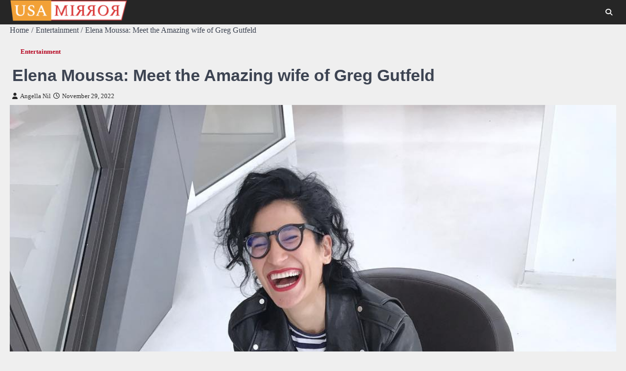

--- FILE ---
content_type: text/html; charset=UTF-8
request_url: https://usamirror.com/entertainment/elena-moussa-meet-the-amazing-wife-of-greg-gutfeld/
body_size: 13119
content:
<!doctype html>
<html lang="en-US">
<head>
	<meta charset="UTF-8">
	<meta name="viewport" content="width=device-width, initial-scale=1">
	<link rel="profile" href="https://gmpg.org/xfn/11">

	<title>Elena Moussa: Meet the Amazing wife of Greg Gutfeld</title>
<meta name='robots' content='max-image-preview:large' />
	<style>img:is([sizes="auto" i], [sizes^="auto," i]) { contain-intrinsic-size: 3000px 1500px }</style>
	<link rel="alternate" type="application/rss+xml" title=" &raquo; Feed" href="https://usamirror.com/feed/" />
<link rel="alternate" type="application/rss+xml" title=" &raquo; Comments Feed" href="https://usamirror.com/comments/feed/" />
<link rel="alternate" type="application/rss+xml" title=" &raquo; Elena Moussa: Meet the Amazing wife of Greg Gutfeld Comments Feed" href="https://usamirror.com/entertainment/elena-moussa-meet-the-amazing-wife-of-greg-gutfeld/feed/" />
<script>
window._wpemojiSettings = {"baseUrl":"https:\/\/s.w.org\/images\/core\/emoji\/15.0.3\/72x72\/","ext":".png","svgUrl":"https:\/\/s.w.org\/images\/core\/emoji\/15.0.3\/svg\/","svgExt":".svg","source":{"concatemoji":"https:\/\/usamirror.com\/wp-includes\/js\/wp-emoji-release.min.js?ver=6.7.4"}};
/*! This file is auto-generated */
!function(i,n){var o,s,e;function c(e){try{var t={supportTests:e,timestamp:(new Date).valueOf()};sessionStorage.setItem(o,JSON.stringify(t))}catch(e){}}function p(e,t,n){e.clearRect(0,0,e.canvas.width,e.canvas.height),e.fillText(t,0,0);var t=new Uint32Array(e.getImageData(0,0,e.canvas.width,e.canvas.height).data),r=(e.clearRect(0,0,e.canvas.width,e.canvas.height),e.fillText(n,0,0),new Uint32Array(e.getImageData(0,0,e.canvas.width,e.canvas.height).data));return t.every(function(e,t){return e===r[t]})}function u(e,t,n){switch(t){case"flag":return n(e,"\ud83c\udff3\ufe0f\u200d\u26a7\ufe0f","\ud83c\udff3\ufe0f\u200b\u26a7\ufe0f")?!1:!n(e,"\ud83c\uddfa\ud83c\uddf3","\ud83c\uddfa\u200b\ud83c\uddf3")&&!n(e,"\ud83c\udff4\udb40\udc67\udb40\udc62\udb40\udc65\udb40\udc6e\udb40\udc67\udb40\udc7f","\ud83c\udff4\u200b\udb40\udc67\u200b\udb40\udc62\u200b\udb40\udc65\u200b\udb40\udc6e\u200b\udb40\udc67\u200b\udb40\udc7f");case"emoji":return!n(e,"\ud83d\udc26\u200d\u2b1b","\ud83d\udc26\u200b\u2b1b")}return!1}function f(e,t,n){var r="undefined"!=typeof WorkerGlobalScope&&self instanceof WorkerGlobalScope?new OffscreenCanvas(300,150):i.createElement("canvas"),a=r.getContext("2d",{willReadFrequently:!0}),o=(a.textBaseline="top",a.font="600 32px Arial",{});return e.forEach(function(e){o[e]=t(a,e,n)}),o}function t(e){var t=i.createElement("script");t.src=e,t.defer=!0,i.head.appendChild(t)}"undefined"!=typeof Promise&&(o="wpEmojiSettingsSupports",s=["flag","emoji"],n.supports={everything:!0,everythingExceptFlag:!0},e=new Promise(function(e){i.addEventListener("DOMContentLoaded",e,{once:!0})}),new Promise(function(t){var n=function(){try{var e=JSON.parse(sessionStorage.getItem(o));if("object"==typeof e&&"number"==typeof e.timestamp&&(new Date).valueOf()<e.timestamp+604800&&"object"==typeof e.supportTests)return e.supportTests}catch(e){}return null}();if(!n){if("undefined"!=typeof Worker&&"undefined"!=typeof OffscreenCanvas&&"undefined"!=typeof URL&&URL.createObjectURL&&"undefined"!=typeof Blob)try{var e="postMessage("+f.toString()+"("+[JSON.stringify(s),u.toString(),p.toString()].join(",")+"));",r=new Blob([e],{type:"text/javascript"}),a=new Worker(URL.createObjectURL(r),{name:"wpTestEmojiSupports"});return void(a.onmessage=function(e){c(n=e.data),a.terminate(),t(n)})}catch(e){}c(n=f(s,u,p))}t(n)}).then(function(e){for(var t in e)n.supports[t]=e[t],n.supports.everything=n.supports.everything&&n.supports[t],"flag"!==t&&(n.supports.everythingExceptFlag=n.supports.everythingExceptFlag&&n.supports[t]);n.supports.everythingExceptFlag=n.supports.everythingExceptFlag&&!n.supports.flag,n.DOMReady=!1,n.readyCallback=function(){n.DOMReady=!0}}).then(function(){return e}).then(function(){var e;n.supports.everything||(n.readyCallback(),(e=n.source||{}).concatemoji?t(e.concatemoji):e.wpemoji&&e.twemoji&&(t(e.twemoji),t(e.wpemoji)))}))}((window,document),window._wpemojiSettings);
</script>
<style id='wp-emoji-styles-inline-css'>

	img.wp-smiley, img.emoji {
		display: inline !important;
		border: none !important;
		box-shadow: none !important;
		height: 1em !important;
		width: 1em !important;
		margin: 0 0.07em !important;
		vertical-align: -0.1em !important;
		background: none !important;
		padding: 0 !important;
	}
</style>
<link rel='stylesheet' id='wp-block-library-css' href='https://usamirror.com/wp-includes/css/dist/block-library/style.min.css?ver=6.7.4' media='all' />
<style id='classic-theme-styles-inline-css'>
/*! This file is auto-generated */
.wp-block-button__link{color:#fff;background-color:#32373c;border-radius:9999px;box-shadow:none;text-decoration:none;padding:calc(.667em + 2px) calc(1.333em + 2px);font-size:1.125em}.wp-block-file__button{background:#32373c;color:#fff;text-decoration:none}
</style>
<style id='global-styles-inline-css'>
:root{--wp--preset--aspect-ratio--square: 1;--wp--preset--aspect-ratio--4-3: 4/3;--wp--preset--aspect-ratio--3-4: 3/4;--wp--preset--aspect-ratio--3-2: 3/2;--wp--preset--aspect-ratio--2-3: 2/3;--wp--preset--aspect-ratio--16-9: 16/9;--wp--preset--aspect-ratio--9-16: 9/16;--wp--preset--color--black: #000000;--wp--preset--color--cyan-bluish-gray: #abb8c3;--wp--preset--color--white: #ffffff;--wp--preset--color--pale-pink: #f78da7;--wp--preset--color--vivid-red: #cf2e2e;--wp--preset--color--luminous-vivid-orange: #ff6900;--wp--preset--color--luminous-vivid-amber: #fcb900;--wp--preset--color--light-green-cyan: #7bdcb5;--wp--preset--color--vivid-green-cyan: #00d084;--wp--preset--color--pale-cyan-blue: #8ed1fc;--wp--preset--color--vivid-cyan-blue: #0693e3;--wp--preset--color--vivid-purple: #9b51e0;--wp--preset--gradient--vivid-cyan-blue-to-vivid-purple: linear-gradient(135deg,rgba(6,147,227,1) 0%,rgb(155,81,224) 100%);--wp--preset--gradient--light-green-cyan-to-vivid-green-cyan: linear-gradient(135deg,rgb(122,220,180) 0%,rgb(0,208,130) 100%);--wp--preset--gradient--luminous-vivid-amber-to-luminous-vivid-orange: linear-gradient(135deg,rgba(252,185,0,1) 0%,rgba(255,105,0,1) 100%);--wp--preset--gradient--luminous-vivid-orange-to-vivid-red: linear-gradient(135deg,rgba(255,105,0,1) 0%,rgb(207,46,46) 100%);--wp--preset--gradient--very-light-gray-to-cyan-bluish-gray: linear-gradient(135deg,rgb(238,238,238) 0%,rgb(169,184,195) 100%);--wp--preset--gradient--cool-to-warm-spectrum: linear-gradient(135deg,rgb(74,234,220) 0%,rgb(151,120,209) 20%,rgb(207,42,186) 40%,rgb(238,44,130) 60%,rgb(251,105,98) 80%,rgb(254,248,76) 100%);--wp--preset--gradient--blush-light-purple: linear-gradient(135deg,rgb(255,206,236) 0%,rgb(152,150,240) 100%);--wp--preset--gradient--blush-bordeaux: linear-gradient(135deg,rgb(254,205,165) 0%,rgb(254,45,45) 50%,rgb(107,0,62) 100%);--wp--preset--gradient--luminous-dusk: linear-gradient(135deg,rgb(255,203,112) 0%,rgb(199,81,192) 50%,rgb(65,88,208) 100%);--wp--preset--gradient--pale-ocean: linear-gradient(135deg,rgb(255,245,203) 0%,rgb(182,227,212) 50%,rgb(51,167,181) 100%);--wp--preset--gradient--electric-grass: linear-gradient(135deg,rgb(202,248,128) 0%,rgb(113,206,126) 100%);--wp--preset--gradient--midnight: linear-gradient(135deg,rgb(2,3,129) 0%,rgb(40,116,252) 100%);--wp--preset--font-size--small: 13px;--wp--preset--font-size--medium: 20px;--wp--preset--font-size--large: 36px;--wp--preset--font-size--x-large: 42px;--wp--preset--spacing--20: 0.44rem;--wp--preset--spacing--30: 0.67rem;--wp--preset--spacing--40: 1rem;--wp--preset--spacing--50: 1.5rem;--wp--preset--spacing--60: 2.25rem;--wp--preset--spacing--70: 3.38rem;--wp--preset--spacing--80: 5.06rem;--wp--preset--shadow--natural: 6px 6px 9px rgba(0, 0, 0, 0.2);--wp--preset--shadow--deep: 12px 12px 50px rgba(0, 0, 0, 0.4);--wp--preset--shadow--sharp: 6px 6px 0px rgba(0, 0, 0, 0.2);--wp--preset--shadow--outlined: 6px 6px 0px -3px rgba(255, 255, 255, 1), 6px 6px rgba(0, 0, 0, 1);--wp--preset--shadow--crisp: 6px 6px 0px rgba(0, 0, 0, 1);}:where(.is-layout-flex){gap: 0.5em;}:where(.is-layout-grid){gap: 0.5em;}body .is-layout-flex{display: flex;}.is-layout-flex{flex-wrap: wrap;align-items: center;}.is-layout-flex > :is(*, div){margin: 0;}body .is-layout-grid{display: grid;}.is-layout-grid > :is(*, div){margin: 0;}:where(.wp-block-columns.is-layout-flex){gap: 2em;}:where(.wp-block-columns.is-layout-grid){gap: 2em;}:where(.wp-block-post-template.is-layout-flex){gap: 1.25em;}:where(.wp-block-post-template.is-layout-grid){gap: 1.25em;}.has-black-color{color: var(--wp--preset--color--black) !important;}.has-cyan-bluish-gray-color{color: var(--wp--preset--color--cyan-bluish-gray) !important;}.has-white-color{color: var(--wp--preset--color--white) !important;}.has-pale-pink-color{color: var(--wp--preset--color--pale-pink) !important;}.has-vivid-red-color{color: var(--wp--preset--color--vivid-red) !important;}.has-luminous-vivid-orange-color{color: var(--wp--preset--color--luminous-vivid-orange) !important;}.has-luminous-vivid-amber-color{color: var(--wp--preset--color--luminous-vivid-amber) !important;}.has-light-green-cyan-color{color: var(--wp--preset--color--light-green-cyan) !important;}.has-vivid-green-cyan-color{color: var(--wp--preset--color--vivid-green-cyan) !important;}.has-pale-cyan-blue-color{color: var(--wp--preset--color--pale-cyan-blue) !important;}.has-vivid-cyan-blue-color{color: var(--wp--preset--color--vivid-cyan-blue) !important;}.has-vivid-purple-color{color: var(--wp--preset--color--vivid-purple) !important;}.has-black-background-color{background-color: var(--wp--preset--color--black) !important;}.has-cyan-bluish-gray-background-color{background-color: var(--wp--preset--color--cyan-bluish-gray) !important;}.has-white-background-color{background-color: var(--wp--preset--color--white) !important;}.has-pale-pink-background-color{background-color: var(--wp--preset--color--pale-pink) !important;}.has-vivid-red-background-color{background-color: var(--wp--preset--color--vivid-red) !important;}.has-luminous-vivid-orange-background-color{background-color: var(--wp--preset--color--luminous-vivid-orange) !important;}.has-luminous-vivid-amber-background-color{background-color: var(--wp--preset--color--luminous-vivid-amber) !important;}.has-light-green-cyan-background-color{background-color: var(--wp--preset--color--light-green-cyan) !important;}.has-vivid-green-cyan-background-color{background-color: var(--wp--preset--color--vivid-green-cyan) !important;}.has-pale-cyan-blue-background-color{background-color: var(--wp--preset--color--pale-cyan-blue) !important;}.has-vivid-cyan-blue-background-color{background-color: var(--wp--preset--color--vivid-cyan-blue) !important;}.has-vivid-purple-background-color{background-color: var(--wp--preset--color--vivid-purple) !important;}.has-black-border-color{border-color: var(--wp--preset--color--black) !important;}.has-cyan-bluish-gray-border-color{border-color: var(--wp--preset--color--cyan-bluish-gray) !important;}.has-white-border-color{border-color: var(--wp--preset--color--white) !important;}.has-pale-pink-border-color{border-color: var(--wp--preset--color--pale-pink) !important;}.has-vivid-red-border-color{border-color: var(--wp--preset--color--vivid-red) !important;}.has-luminous-vivid-orange-border-color{border-color: var(--wp--preset--color--luminous-vivid-orange) !important;}.has-luminous-vivid-amber-border-color{border-color: var(--wp--preset--color--luminous-vivid-amber) !important;}.has-light-green-cyan-border-color{border-color: var(--wp--preset--color--light-green-cyan) !important;}.has-vivid-green-cyan-border-color{border-color: var(--wp--preset--color--vivid-green-cyan) !important;}.has-pale-cyan-blue-border-color{border-color: var(--wp--preset--color--pale-cyan-blue) !important;}.has-vivid-cyan-blue-border-color{border-color: var(--wp--preset--color--vivid-cyan-blue) !important;}.has-vivid-purple-border-color{border-color: var(--wp--preset--color--vivid-purple) !important;}.has-vivid-cyan-blue-to-vivid-purple-gradient-background{background: var(--wp--preset--gradient--vivid-cyan-blue-to-vivid-purple) !important;}.has-light-green-cyan-to-vivid-green-cyan-gradient-background{background: var(--wp--preset--gradient--light-green-cyan-to-vivid-green-cyan) !important;}.has-luminous-vivid-amber-to-luminous-vivid-orange-gradient-background{background: var(--wp--preset--gradient--luminous-vivid-amber-to-luminous-vivid-orange) !important;}.has-luminous-vivid-orange-to-vivid-red-gradient-background{background: var(--wp--preset--gradient--luminous-vivid-orange-to-vivid-red) !important;}.has-very-light-gray-to-cyan-bluish-gray-gradient-background{background: var(--wp--preset--gradient--very-light-gray-to-cyan-bluish-gray) !important;}.has-cool-to-warm-spectrum-gradient-background{background: var(--wp--preset--gradient--cool-to-warm-spectrum) !important;}.has-blush-light-purple-gradient-background{background: var(--wp--preset--gradient--blush-light-purple) !important;}.has-blush-bordeaux-gradient-background{background: var(--wp--preset--gradient--blush-bordeaux) !important;}.has-luminous-dusk-gradient-background{background: var(--wp--preset--gradient--luminous-dusk) !important;}.has-pale-ocean-gradient-background{background: var(--wp--preset--gradient--pale-ocean) !important;}.has-electric-grass-gradient-background{background: var(--wp--preset--gradient--electric-grass) !important;}.has-midnight-gradient-background{background: var(--wp--preset--gradient--midnight) !important;}.has-small-font-size{font-size: var(--wp--preset--font-size--small) !important;}.has-medium-font-size{font-size: var(--wp--preset--font-size--medium) !important;}.has-large-font-size{font-size: var(--wp--preset--font-size--large) !important;}.has-x-large-font-size{font-size: var(--wp--preset--font-size--x-large) !important;}
:where(.wp-block-post-template.is-layout-flex){gap: 1.25em;}:where(.wp-block-post-template.is-layout-grid){gap: 1.25em;}
:where(.wp-block-columns.is-layout-flex){gap: 2em;}:where(.wp-block-columns.is-layout-grid){gap: 2em;}
:root :where(.wp-block-pullquote){font-size: 1.5em;line-height: 1.6;}
</style>
<link rel='stylesheet' id='link-news-slick-style-css' href='https://usamirror.com/wp-content/themes/link-news/assets/css/slick.min.css?ver=1.8.1' media='all' />
<link rel='stylesheet' id='link-news-fontawesome-style-css' href='https://usamirror.com/wp-content/themes/link-news/assets/css/fontawesome.min.css?ver=6.4.2' media='all' />
<link rel='stylesheet' id='link-news-google-fonts-css' href='https://usamirror.com/wp-content/fonts/5d7ec80ed9c6ba16b1e29a58bc20d85a.css' media='all' />
<link rel='stylesheet' id='link-news-style-css' href='https://usamirror.com/wp-content/themes/link-news/style.css?ver=1.0.0' media='all' />
<style id='link-news-style-inline-css'>

	/* Color */
	:root {
		--header-text-color: #ffffff;
		--body-background: #efefef;
	}
	
	/* Typograhpy */
	:root {
		--font-heading: "Inter", serif;
		--font-main: -apple-system, BlinkMacSystemFont,"Inter", "Segoe UI", Roboto, Oxygen-Sans, Ubuntu, Cantarell, "Helvetica Neue", sans-serif;
	}

	body,
	button, input, select, optgroup, textarea {
		font-family: "Inter", serif;
	}

	.site-title a {
		font-family: "Mukta", serif;
	}

	.site-description {
		font-family: "Inter", serif;
	}
	
</style>
<script src="https://usamirror.com/wp-includes/js/jquery/jquery.min.js?ver=3.7.1" id="jquery-core-js"></script>
<script src="https://usamirror.com/wp-includes/js/jquery/jquery-migrate.min.js?ver=3.4.1" id="jquery-migrate-js"></script>
<link rel="https://api.w.org/" href="https://usamirror.com/wp-json/" /><link rel="alternate" title="JSON" type="application/json" href="https://usamirror.com/wp-json/wp/v2/posts/5110" /><link rel="EditURI" type="application/rsd+xml" title="RSD" href="https://usamirror.com/xmlrpc.php?rsd" />
<meta name="generator" content="WordPress 6.7.4" />
<link rel="canonical" href="https://usamirror.com/entertainment/elena-moussa-meet-the-amazing-wife-of-greg-gutfeld/" />
<link rel='shortlink' href='https://usamirror.com/?p=5110' />
<link rel="alternate" title="oEmbed (JSON)" type="application/json+oembed" href="https://usamirror.com/wp-json/oembed/1.0/embed?url=https%3A%2F%2Fusamirror.com%2Fentertainment%2Felena-moussa-meet-the-amazing-wife-of-greg-gutfeld%2F" />
<link rel="alternate" title="oEmbed (XML)" type="text/xml+oembed" href="https://usamirror.com/wp-json/oembed/1.0/embed?url=https%3A%2F%2Fusamirror.com%2Fentertainment%2Felena-moussa-meet-the-amazing-wife-of-greg-gutfeld%2F&#038;format=xml" />
<link rel="pingback" href="https://usamirror.com/xmlrpc.php">
<style type="text/css" id="breadcrumb-trail-css">.trail-items li::after {content: "/";}</style>
<link rel="icon" href="https://usamirror.com/wp-content/uploads/2022/06/cropped-favicon-8-32x32.png" sizes="32x32" />
<link rel="icon" href="https://usamirror.com/wp-content/uploads/2022/06/cropped-favicon-8-192x192.png" sizes="192x192" />
<link rel="apple-touch-icon" href="https://usamirror.com/wp-content/uploads/2022/06/cropped-favicon-8-180x180.png" />
<meta name="msapplication-TileImage" content="https://usamirror.com/wp-content/uploads/2022/06/cropped-favicon-8-270x270.png" />
		<style id="wp-custom-css">
			.site-logo img{
	max-width:240px;
}		</style>
		</head>

<body class="post-template-default single single-post postid-5110 single-format-standard wp-custom-logo wp-embed-responsive no-sidebar right-sidebar light-theme"> 
		<div id="page" class="site ascendoor-site-wrapper">
		<a class="skip-link screen-reader-text" href="#primary">Skip to content</a>

		<div id="loader">
			<div class="loader-container">
				<div id="preloader" class="style-2">
					<div class="dot"></div>
				</div>
			</div>
		</div><!-- #loader -->

		<header id="masthead" class="site-header">
			
						<div class="middle-bottom-header " style="background-image: url('');">
				<div class="middle-header-part">
					<div class="ascendoor-wrapper">
						<div class="middle-header-wrapper">
							<div class="site-branding">
																	<div class="site-logo">
										<a href="https://usamirror.com/" class="custom-logo-link" rel="home"><img width="1000" height="180" src="https://usamirror.com/wp-content/uploads/2025/03/cropped-usamirror-logo.png" class="custom-logo" alt="" decoding="async" fetchpriority="high" srcset="https://usamirror.com/wp-content/uploads/2025/03/cropped-usamirror-logo.png 1000w, https://usamirror.com/wp-content/uploads/2025/03/cropped-usamirror-logo-300x54.png 300w, https://usamirror.com/wp-content/uploads/2025/03/cropped-usamirror-logo-768x138.png 768w" sizes="(max-width: 1000px) 100vw, 1000px" /></a>									</div>
																<div class="site-identity">
																			<p class="site-title"><a href="https://usamirror.com/" rel="home"></a></p>
																		</div>
							</div><!-- .site-branding -->

							<div class="middle-header-navigation">
								<div class="navigation-part">
									<nav id="site-navigation" class="main-navigation">
										<button class="menu-toggle" aria-controls="primary-menu" aria-expanded="false">
											<span class="hamburger">
												<svg viewBox="0 0 100 100" xmlns="http://www.w3.org/2000/svg">
													<circle cx="50" cy="50" r="30"></circle>
													<path class="line--1" d="M0 70l28-28c2-2 2-2 7-2h64"></path>
													<path class="line--2" d="M0 50h99"></path>
													<path class="line--3" d="M0 30l28 28c2 2 2 2 7 2h64"></path>
												</svg>
											</span>
										</button>
										<div class="main-navigation-links">
																					</div>
									</nav><!-- #site-navigation -->
								</div>
								<div class="bottom-header-right-part">
									<div class="header-search">
										<div class="header-search-wrap">
											<a href="#" title="Search" class="header-search-icon">
												<i class="fa-solid fa-magnifying-glass"></i>
											</a>
											<div class="header-search-form">
												<form role="search" method="get" class="search-form" action="https://usamirror.com/">
				<label>
					<span class="screen-reader-text">Search for:</span>
					<input type="search" class="search-field" placeholder="Search &hellip;" value="" name="s" />
				</label>
				<input type="submit" class="search-submit" value="Search" />
			</form>											</div>
										</div>
									</div>
								</div>
							</div>	
						</div>
					</div>
				</div>
			</div>
		</header><!-- #masthead -->

					<div id="content" class="site-content">
				<div class="ascendoor-wrapper">
					<div class="ascendoor-page">
						<main id="primary" class="site-main">

		<nav role="navigation" aria-label="Breadcrumbs" class="breadcrumb-trail breadcrumbs" itemprop="breadcrumb"><ul class="trail-items" itemscope itemtype="http://schema.org/BreadcrumbList"><meta name="numberOfItems" content="3" /><meta name="itemListOrder" content="Ascending" /><li itemprop="itemListElement" itemscope itemtype="http://schema.org/ListItem" class="trail-item trail-begin"><a href="https://usamirror.com/" rel="home" itemprop="item"><span itemprop="name">Home</span></a><meta itemprop="position" content="1" /></li><li itemprop="itemListElement" itemscope itemtype="http://schema.org/ListItem" class="trail-item"><a href="https://usamirror.com/category/entertainment/" itemprop="item"><span itemprop="name">Entertainment</span></a><meta itemprop="position" content="2" /></li><li itemprop="itemListElement" itemscope itemtype="http://schema.org/ListItem" class="trail-item trail-end"><span itemprop="item"><span itemprop="name">Elena Moussa: Meet the Amazing wife of Greg Gutfeld</span></span><meta itemprop="position" content="3" /></li></ul></nav>
<article id="post-5110" class="post-5110 post type-post status-publish format-standard has-post-thumbnail hentry category-entertainment">
	<div class="mag-post-single">
		<div class="mag-post-detail">
			<div class="mag-post-category">
				<a href="https://usamirror.com/category/entertainment/">Entertainment</a>			</div>
			<header class="entry-header">
				<h1 class="entry-title">Elena Moussa: Meet the Amazing wife of Greg Gutfeld</h1>					<div class="mag-post-meta">
						<span class="post-author"> <a class="url fn n" href="https://usamirror.com/author/angella/"><i class="fas fa-user"></i>Angella Nil</a></span><span class="post-date"><a href="https://usamirror.com/entertainment/elena-moussa-meet-the-amazing-wife-of-greg-gutfeld/" rel="bookmark"><i class="far fa-clock"></i><time class="entry-date published" datetime="2022-11-29T15:04:17+00:00">November 29, 2022</time><time class="updated" datetime="2022-11-29T15:05:24+00:00">November 29, 2022</time></a></span>					</div>
							</header><!-- .entry-header -->
		</div>
		
			<div class="post-thumbnail">
				<img width="1080" height="1080" src="https://usamirror.com/wp-content/uploads/2022/11/17596477_751093331719701_1201146230629990400_n.jpg" class="attachment-post-thumbnail size-post-thumbnail wp-post-image" alt="Elina Moussa laughing while sitting on a chair and holding a cup of coffee" decoding="async" srcset="https://usamirror.com/wp-content/uploads/2022/11/17596477_751093331719701_1201146230629990400_n.jpg 1080w, https://usamirror.com/wp-content/uploads/2022/11/17596477_751093331719701_1201146230629990400_n-300x300.jpg 300w, https://usamirror.com/wp-content/uploads/2022/11/17596477_751093331719701_1201146230629990400_n-1024x1024.jpg 1024w, https://usamirror.com/wp-content/uploads/2022/11/17596477_751093331719701_1201146230629990400_n-150x150.jpg 150w, https://usamirror.com/wp-content/uploads/2022/11/17596477_751093331719701_1201146230629990400_n-768x768.jpg 768w, https://usamirror.com/wp-content/uploads/2022/11/17596477_751093331719701_1201146230629990400_n-75x75.jpg 75w, https://usamirror.com/wp-content/uploads/2022/11/17596477_751093331719701_1201146230629990400_n-750x750.jpg 750w" sizes="(max-width: 1080px) 100vw, 1080px" />			</div><!-- .post-thumbnail -->

				<div class="entry-content">
			<p><span style="font-weight: 400;">Elena Moussa is a renowned Russian fashion model, designer, and writer. Her birthday is <strong>May 4, 1982,</strong> and she was <strong>born in Russia</strong>. She </span><span style="font-weight: 400;">has had a passion for fashion and modeling from infancy and has pursued her goal of being a fashionista. </span></p>
<p><span style="font-weight: 400;">The <a href="https://www.fitnyc.edu/">Fashion Institute of Technology</a> in New York was where she could pursue her passion for fashion and ultimately succeed in obtaining a degree.</span></p>
<p><span style="font-weight: 400;">After finishing her degree in New York, Elena returned to Russia to pursue a career as a fashion model. Elena followed her passion through extensive modeling and schooling in Russia and London. </span></p>
<p><span style="font-weight: 400;">Elena&#8217;s dream as a model is to have her clothing line and modeling school. Due to the photographic nature of her profession, Elena figured it prudent for her, as a future CEO, to familiarise herself with picture editing software. </span></p>
<figure id="attachment_5112" aria-describedby="caption-attachment-5112" style="width: 820px" class="wp-caption aligncenter"><img decoding="async" class="wp-image-5112 size-large" src="https://usamirror.com/wp-content/uploads/2022/11/32881246_2162536027313122_5831282844445442048_n-820x1024.jpg" alt="Elena wearing a black cardigan and black shoes with jeans" width="820" height="1024" srcset="https://usamirror.com/wp-content/uploads/2022/11/32881246_2162536027313122_5831282844445442048_n-820x1024.jpg 820w, https://usamirror.com/wp-content/uploads/2022/11/32881246_2162536027313122_5831282844445442048_n-240x300.jpg 240w, https://usamirror.com/wp-content/uploads/2022/11/32881246_2162536027313122_5831282844445442048_n-768x959.jpg 768w, https://usamirror.com/wp-content/uploads/2022/11/32881246_2162536027313122_5831282844445442048_n-750x937.jpg 750w, https://usamirror.com/wp-content/uploads/2022/11/32881246_2162536027313122_5831282844445442048_n.jpg 1080w" sizes="(max-width: 820px) 100vw, 820px" /><figcaption id="caption-attachment-5112" class="wp-caption-text"><a href="https://www.instagram.com/elenamoussa/">Image by Instagram</a></figcaption></figure>
<p><span style="font-weight: 400;">Elena&#8217;s career as a fashion designer continues to soar as she sets ever-higher goals for herself. She started and built the successful design studio Moussa Project.</span></p>
<p><span style="font-weight: 400;">This article will tell you all about this amazing personality. Let us have a quick look at the profile summary of the wife of American television host Greg Gutfeld.</span></p>
<h3><span style="font-weight: 400;">Elena Moussa’s profile summary</span></h3>
<table>
<tbody>
<tr>
<td><b>Real Name</b></td>
<td><span style="font-weight: 400;">Elena Moussa</span></td>
</tr>
<tr>
<td><b>Nick Name</b></td>
<td><span style="font-weight: 400;">Elena</span></td>
</tr>
<tr>
<td><b>Date of Birth</b></td>
<td><span style="font-weight: 400;">May 4, 1982</span></td>
</tr>
<tr>
<td><b>Age</b></td>
<td><span style="font-weight: 400;">40 years (as of 2022)</span></td>
</tr>
<tr>
<td><b>Place of Birth</b></td>
<td><span style="font-weight: 400;">Russia</span></td>
</tr>
<tr>
<td><b>Zodiac Sign</b></td>
<td><span style="font-weight: 400;">Taurus</span></td>
</tr>
<tr>
<td><b>Nationality</b></td>
<td><span style="font-weight: 400;">Russian</span></td>
</tr>
<tr>
<td><b>Ethnicity</b></td>
<td><span style="font-weight: 400;">Mixed</span></td>
</tr>
<tr>
<td><b>Religion</b></td>
<td><span style="font-weight: 400;">Christianity</span></td>
</tr>
<tr>
<td><b>Height</b></td>
<td><span style="font-weight: 400;">Estimated 1.65 m or 5’5</span></td>
</tr>
<tr>
<td><b>Weight</b></td>
<td><span style="font-weight: 400;">Estimated 121 lbs or 55 Kg</span></td>
</tr>
<tr>
<td><b>Color of Hair</b></td>
<td><span style="font-weight: 400;">Dark Brown</span></td>
</tr>
<tr>
<td><b>Color of Eyes</b></td>
<td><span style="font-weight: 400;">Dark Brown</span></td>
</tr>
<tr>
<td><b>Relationship Status</b></td>
<td><span style="font-weight: 400;">Married</span></td>
</tr>
<tr>
<td><b>Spouse</b></td>
<td><span style="font-weight: 400;">Greg Gutfeld</span></td>
</tr>
<tr>
<td><b>Children</b></td>
<td><span style="font-weight: 400;">NA</span></td>
</tr>
<tr>
<td><b>Profession</b></td>
<td><span style="font-weight: 400;">Model, Photographer, Entrepreneur</span></td>
</tr>
<tr>
<td><b>Net Worth</b></td>
<td><span style="font-weight: 400;">Estimated in millions of dollars</span></td>
</tr>
<tr>
<td><b>Instagram</b></td>
<td><a href="https://www.instagram.com/elenamoussa/"><span style="font-weight: 400;">@elenamoussa</span></a></td>
</tr>
<tr>
<td><b>Facebook</b></td>
<td><a href="https://www.facebook.com/elena.gutfeld/"><span style="font-weight: 400;">@Elena Mousaa Gutfeld</span></a></td>
</tr>
<tr>
<td><b>Twitter</b></td>
<td><a href="https://mobile.twitter.com/elenamoussa"><span style="font-weight: 400;">@ElenaMoussa</span></a></td>
</tr>
<tr>
<td><b>LinkedIn</b></td>
<td><a href="https://www.linkedin.com/in/elena-moussa-03374374"><span style="font-weight: 400;">@ElenaMoussa</span></a></td>
</tr>
<tr>
<td><b>Well Known as</b></td>
<td><span style="font-weight: 400;">Wife of Greg Gutfeld</span></td>
</tr>
</tbody>
</table>
<h2><span style="font-weight: 400;">Her Early Life and Education</span></h2>
<p><span style="font-weight: 400;">Elena developed a passion for the fashion sector at an early age and has been actively pursuing a career in the field ever since. </span></p>
<p><span style="font-weight: 400;">There is very little known about her early life or upbringing, but after graduating from high school, she attended the Fashion Institute of Technology in New York City.</span></p>
<p><span style="font-weight: 400;">Elena and her family had relocated from Russia to London a few years before she enrolled in college. She would subsequently travel over the Atlantic to attend university in the United States.</span></p>
<p><span style="font-weight: 400;">After finishing her education, she moved back to Russia and began working as a model. She was tall and attractive enough to compete well. </span></p>
<p><span style="font-weight: 400;">Moussa worked as a picture editor at <a href="https://www.magzter.com/RU/Hearst-Shkulev-Media/MAXIM-Russia/Mens-Magazines/">Maxim Russia</a> to broaden her horizons. She frequently traveled to London for her job, where she interacted with Maxim UK and was introduced to Greg Gutfeld.</span></p>
<h2><span style="font-weight: 400;">Her Career</span></h2>
<p><span style="font-weight: 400;">Elena Moussa started in the industry, working as a journalist. She had just begun her undergraduate studies when she was thrust into the spotlight. This diva, though, is better renowned in the fashion world.</span></p>
<figure id="attachment_5111" aria-describedby="caption-attachment-5111" style="width: 1024px" class="wp-caption aligncenter"><img decoding="async" class="wp-image-5111 size-large" src="https://usamirror.com/wp-content/uploads/2022/11/40192827_499429730521245_1478683513488116332_n-1024x1024.jpg" alt="Elena wearing a black floral dress posing with her friend wo is wearing a white colored dress" width="1024" height="1024" srcset="https://usamirror.com/wp-content/uploads/2022/11/40192827_499429730521245_1478683513488116332_n-1024x1024.jpg 1024w, https://usamirror.com/wp-content/uploads/2022/11/40192827_499429730521245_1478683513488116332_n-300x300.jpg 300w, https://usamirror.com/wp-content/uploads/2022/11/40192827_499429730521245_1478683513488116332_n-150x150.jpg 150w, https://usamirror.com/wp-content/uploads/2022/11/40192827_499429730521245_1478683513488116332_n-768x768.jpg 768w, https://usamirror.com/wp-content/uploads/2022/11/40192827_499429730521245_1478683513488116332_n-75x75.jpg 75w, https://usamirror.com/wp-content/uploads/2022/11/40192827_499429730521245_1478683513488116332_n-750x750.jpg 750w, https://usamirror.com/wp-content/uploads/2022/11/40192827_499429730521245_1478683513488116332_n.jpg 1080w" sizes="(max-width: 1024px) 100vw, 1024px" /><figcaption id="caption-attachment-5111" class="wp-caption-text"><a href="https://www.instagram.com/elenamoussa/">Image by Instagram</a></figcaption></figure>
<p><span style="font-weight: 400;">As time passed, Elena became a household name and appeared on the covers of numerous publications. The stunning diva has also been on many catwalks. </span></p>
<p><span style="font-weight: 400;">Furthermore, the stunning woman has served as Maxin Russia&#8217;s photo editor. The sum of her talents is more than the whole, and she enjoys exploring new avenues.</span></p>
<p><span style="font-weight: 400;">In addition, Elena is the proprietor of the Moscow boutique Moussa Project. You can get the latest trends in high fashion here. </span></p>
<p><span style="font-weight: 400;">The once-hot model is now a successful businesswoman and style icon. Elena is a world-famous fashion stylist, and aside from being the wife of Greg Gutfeld, she is an Instagram celebrity. </span></p>
<p><span style="font-weight: 400;">Elena has collaborated with a wide range of prestigious fashion labels throughout her career. She was acknowledged as the stylist for a 2019 <a href="https://venicemagftl.com/">Venice Magazine</a> article that discussed how to wear bright colors during the winter. </span></p>
<p><span style="font-weight: 400;">Elena posed for the 2015 issue of the illustrious Russian fashion publication Numéro. The coat the stylist had selected for the model in that shoot was her favorite item. </span></p>
<p><span style="font-weight: 400;">She has also worked as a fashion stylist for Maxim, a global fashion label with stores in the UK, Russia, Germany, and many other countries.</span></p>
<h2><span style="font-weight: 400;">How did she meet her husband, Greg Gutfeld?</span></h2>
<p><span style="font-weight: 400;">Greg says that his time at the University of California, Berkeley was primarily responsible for a sea change in his political outlook, which he formed after he first enrolled there and became increasingly involved in campus politics. </span></p>
<p><span style="font-weight: 400;">He completed an internship at The American Spectator and is now a staff writer for Prevention. Before moving on to &#8220;Stuff,&#8221; he spent four years as a staff writer at &#8220;Men&#8217;s Health,&#8221; where he eventually became editor; he stayed with the company for another year afterward.</span></p>
<p><span style="font-weight: 400;">He met his future wife in 2004 when he was editor of &#8220;Maxim&#8221; magazine in the United Kingdom, where she worked. </span></p>
<p><span style="font-weight: 400;">From 2005, when &#8220;The Huffington Post&#8221; was first published, until 2008, he was also a regular contributor to the site. </span></p>
<p><span style="font-weight: 400;">His blog, The Daily Gut, is updated frequently with new posts. In addition to his role as a co-host on &#8220;The Five,&#8221; he began hosting his late-night program, &#8220;<a href="https://en.wikipedia.org/wiki/Red_Eye_(talk_show)">Red Eye with Greg Gutfeld</a>,&#8221; in 2007 and oversaw it for the following eight years. </span></p>
<figure id="attachment_5113" aria-describedby="caption-attachment-5113" style="width: 819px" class="wp-caption aligncenter"><img loading="lazy" decoding="async" class="wp-image-5113 size-large" src="https://usamirror.com/wp-content/uploads/2022/11/61601269_2530362666997039_519641224834867350_n-819x1024.jpg" alt="Elena posing in black clothes and wearing a cream overcoat" width="819" height="1024" srcset="https://usamirror.com/wp-content/uploads/2022/11/61601269_2530362666997039_519641224834867350_n-819x1024.jpg 819w, https://usamirror.com/wp-content/uploads/2022/11/61601269_2530362666997039_519641224834867350_n-240x300.jpg 240w, https://usamirror.com/wp-content/uploads/2022/11/61601269_2530362666997039_519641224834867350_n-768x960.jpg 768w, https://usamirror.com/wp-content/uploads/2022/11/61601269_2530362666997039_519641224834867350_n-750x938.jpg 750w, https://usamirror.com/wp-content/uploads/2022/11/61601269_2530362666997039_519641224834867350_n.jpg 1080w" sizes="auto, (max-width: 819px) 100vw, 819px" /><figcaption id="caption-attachment-5113" class="wp-caption-text"><a href="https://www.instagram.com/elenamoussa/">Image by Instagram</a></figcaption></figure>
<p><span style="font-weight: 400;">In 2015, he left his show to begin producing &#8220;The Greg Gutfeld Show,&#8221; a weekend program that premiered a few months later.</span></p>
<h2><span style="font-weight: 400;">Current Endeavors and Social Media</span></h2>
<p><span style="font-weight: 400;">Although Elena Moussa&#8217;s wedding blase Barrett no longer works in the media or as a model, her interest in fashion design is as strong as ever. </span></p>
<p><span style="font-weight: 400;">She graduated from the Fashion Institute of Technology and <a href="https://www.newschool.edu/parsons/">Parsons School of Design</a> in 2011. She immediately went to work for herself, launching the Moussa Project, where she sells some of her apparel designs. </span></p>
<p><span style="font-weight: 400;">Her business has a presence on various social media platforms, including a Facebook page that has gained many fans. Additionally, Elena&#8217;s fashion designs may be seen on the brand&#8217;s Instagram page, where Elena herself appears as a model.</span></p>
<p><span style="font-weight: 400;">She uses major social media platforms like Facebook and Twitter, making her no different from other fashion industry stars who do the same. </span></p>
<p><span style="font-weight: 400;">Her Twitter account was created in 2011, but she rarely uses it. The most recent tweet came in 2017, including a photo of her husband. </span></p>
<figure id="attachment_5114" aria-describedby="caption-attachment-5114" style="width: 819px" class="wp-caption aligncenter"><img loading="lazy" decoding="async" class="wp-image-5114 size-large" src="https://usamirror.com/wp-content/uploads/2022/11/81274829_105159530935887_1456378050090754404_n-819x1024.jpg" alt="Elena wearing warm clothes in black color sitting on a wooden floor and holding a glass of red wine. She is in the middle of a scenic view covered with snow." width="819" height="1024" srcset="https://usamirror.com/wp-content/uploads/2022/11/81274829_105159530935887_1456378050090754404_n-819x1024.jpg 819w, https://usamirror.com/wp-content/uploads/2022/11/81274829_105159530935887_1456378050090754404_n-240x300.jpg 240w, https://usamirror.com/wp-content/uploads/2022/11/81274829_105159530935887_1456378050090754404_n-768x960.jpg 768w, https://usamirror.com/wp-content/uploads/2022/11/81274829_105159530935887_1456378050090754404_n-750x938.jpg 750w, https://usamirror.com/wp-content/uploads/2022/11/81274829_105159530935887_1456378050090754404_n.jpg 1080w" sizes="auto, (max-width: 819px) 100vw, 819px" /><figcaption id="caption-attachment-5114" class="wp-caption-text"><a href="https://www.instagram.com/elenamoussa/">Image by Instagram</a></figcaption></figure>
<p><span style="font-weight: 400;">Aside from a few images she posted with pals in 2016, she still needs to update her Facebook page. She probably has other things on her mind and hasn&#8217;t paid much attention to her social media recently.</span></p>
<h2><span style="font-weight: 400;">Summary</span></h2>
<p><span style="font-weight: 400;">As a result of her many successful business endeavors, Elena Moussa is estimated to have a Net Worth of $2 million. </span></p>
<p><span style="font-weight: 400;">To this day, she remains uninvolved in any scandals or speculations. Moreover, she is actively pursuing her goals in life. </span></p>
<p><span style="font-weight: 400;">There are several famous celebrity wives and daughters like Elena, such as </span><a href="https://usamirror.com/entertainment/morgan-petty/"><span style="font-weight: 400;">Morgan Petty</span></a><span style="font-weight: 400;">, Brittany Favre, etc., who are doing tremendously well in their careers and personal life.</span></p>
		</div><!-- .entry-content -->

		<footer class="entry-footer">
					</footer><!-- .entry-footer -->
	</div>

</article><!-- #post-5110 -->

	<nav class="navigation post-navigation" aria-label="Posts">
		<h2 class="screen-reader-text">Post navigation</h2>
		<div class="nav-links"><div class="nav-previous"><a href="https://usamirror.com/entertainment/noah-beck/" rel="prev"><span>&#10229;</span> <span class="nav-title">Know about Noah Beck’s Life History and Living Style</span></a></div><div class="nav-next"><a href="https://usamirror.com/entertainment/ada-masali/" rel="next"><span class="nav-title">Reason behind the separation of Ada Masali stars Ayca Aysin Turan and Alp Navruz</span> <span>&#10230;</span></a></div></div>
	</nav>					<div class="related-posts">
						<div class="section-header">
							<h2 class="section-title"><span>Related Posts</span></h2>
						</div>
						<div class="row">
															<div>
									<article id="post-4326" class="post-4326 post type-post status-publish format-standard has-post-thumbnail hentry category-entertainment">
										<div class="mag-post-single has-image">
											<div class="mag-post-img">
												
			<div class="post-thumbnail">
				<img width="357" height="413" src="https://usamirror.com/wp-content/uploads/2022/08/Screenshot-2022-09-01-003403.jpg" class="attachment-post-thumbnail size-post-thumbnail wp-post-image" alt="Dickie Smothers with his brother Tom Smothers" decoding="async" loading="lazy" srcset="https://usamirror.com/wp-content/uploads/2022/08/Screenshot-2022-09-01-003403.jpg 357w, https://usamirror.com/wp-content/uploads/2022/08/Screenshot-2022-09-01-003403-259x300.jpg 259w" sizes="auto, (max-width: 357px) 100vw, 357px" />			</div><!-- .post-thumbnail -->

													</div>
											<div class="mag-post-detail">
												<div class="mag-post-category">
													<a href="https://usamirror.com/category/entertainment/">Entertainment</a>												</div>
												<h3 class="entry-title mag-post-title"><a href="https://usamirror.com/entertainment/dickie-smothers-wiki-career-personal-life-body-appearance-and-more/" rel="bookmark">Dickie Smothers &#8211; Wiki, Career, Personal Life, Body Appearance, and More</a></h5>												<div class="mag-post-meta">
													<span class="post-author"> <a class="url fn n" href="https://usamirror.com/author/angella/"><i class="fas fa-user"></i>Angella Nil</a></span><span class="post-date"><a href="https://usamirror.com/entertainment/dickie-smothers-wiki-career-personal-life-body-appearance-and-more/" rel="bookmark"><i class="far fa-clock"></i><time class="entry-date published" datetime="2022-08-31T19:22:14+00:00">August 31, 2022</time><time class="updated" datetime="2023-01-31T10:39:34+00:00">January 31, 2023</time></a></span>												</div>
												<div class="mag-post-excerpt">
													<p>Dickie Smothers is an American actor, comedian, composer, and musician. He always appeared with his older brother Tom Smothers in&hellip;</p>
												</div><!-- .entry-content -->
											</div>
										</div>
									</article>
								</div>
																<div>
									<article id="post-1433" class="post-1433 post type-post status-publish format-standard has-post-thumbnail hentry category-entertainment">
										<div class="mag-post-single has-image">
											<div class="mag-post-img">
												
			<div class="post-thumbnail">
				<img width="2560" height="1440" src="https://usamirror.com/wp-content/uploads/2021/02/cyberpunk.jpeg" class="attachment-post-thumbnail size-post-thumbnail wp-post-image" alt="" decoding="async" loading="lazy" srcset="https://usamirror.com/wp-content/uploads/2021/02/cyberpunk.jpeg 2560w, https://usamirror.com/wp-content/uploads/2021/02/cyberpunk-300x169.jpeg 300w, https://usamirror.com/wp-content/uploads/2021/02/cyberpunk-1024x576.jpeg 1024w, https://usamirror.com/wp-content/uploads/2021/02/cyberpunk-768x432.jpeg 768w, https://usamirror.com/wp-content/uploads/2021/02/cyberpunk-1536x864.jpeg 1536w, https://usamirror.com/wp-content/uploads/2021/02/cyberpunk-2048x1152.jpeg 2048w, https://usamirror.com/wp-content/uploads/2021/02/cyberpunk-750x422.jpeg 750w, https://usamirror.com/wp-content/uploads/2021/02/cyberpunk-1140x641.jpeg 1140w" sizes="auto, (max-width: 2560px) 100vw, 2560px" />			</div><!-- .post-thumbnail -->

													</div>
											<div class="mag-post-detail">
												<div class="mag-post-category">
													<a href="https://usamirror.com/category/entertainment/">Entertainment</a>												</div>
												<h3 class="entry-title mag-post-title"><a href="https://usamirror.com/entertainment/cyberpunk-2077-hit-with-a-cyber-attack/" rel="bookmark">Cyberpunk 2077 hit with a &#8216;Cyber Attack&#8217;</a></h5>												<div class="mag-post-meta">
													<span class="post-author"> <a class="url fn n" href="https://usamirror.com/author/alex/"><i class="fas fa-user"></i>Pranjal Rana</a></span><span class="post-date"><a href="https://usamirror.com/entertainment/cyberpunk-2077-hit-with-a-cyber-attack/" rel="bookmark"><i class="far fa-clock"></i><time class="entry-date published updated" datetime="2021-02-09T18:04:47+00:00">February 9, 2021</time></a></span>												</div>
												<div class="mag-post-excerpt">
													<p>Cyberpunk 2077 is a subgenre of science fiction in a dystopian futuristic setting that tends to focus on a “combination of low-life and high tech” – Wikipedia With the&hellip;</p>
												</div><!-- .entry-content -->
											</div>
										</div>
									</article>
								</div>
																<div>
									<article id="post-4009" class="post-4009 post type-post status-publish format-standard has-post-thumbnail hentry category-entertainment">
										<div class="mag-post-single has-image">
											<div class="mag-post-img">
												
			<div class="post-thumbnail">
				<img width="526" height="763" src="https://usamirror.com/wp-content/uploads/2022/07/Screenshot-2022-07-28-102043.jpg" class="attachment-post-thumbnail size-post-thumbnail wp-post-image" alt="Issa Rae wearing a white dress." decoding="async" loading="lazy" srcset="https://usamirror.com/wp-content/uploads/2022/07/Screenshot-2022-07-28-102043.jpg 526w, https://usamirror.com/wp-content/uploads/2022/07/Screenshot-2022-07-28-102043-207x300.jpg 207w" sizes="auto, (max-width: 526px) 100vw, 526px" />			</div><!-- .post-thumbnail -->

													</div>
											<div class="mag-post-detail">
												<div class="mag-post-category">
													<a href="https://usamirror.com/category/entertainment/">Entertainment</a>												</div>
												<h3 class="entry-title mag-post-title"><a href="https://usamirror.com/entertainment/issa-rae-net-worth-2022-earnings-from-entertainment-industry-endorsements/" rel="bookmark">Issa Rae&#8217;s Net Worth 2022, Earnings from Entertainment Industry &#038; Endorsements</a></h5>												<div class="mag-post-meta">
													<span class="post-author"> <a class="url fn n" href="https://usamirror.com/author/angella/"><i class="fas fa-user"></i>Angella Nil</a></span><span class="post-date"><a href="https://usamirror.com/entertainment/issa-rae-net-worth-2022-earnings-from-entertainment-industry-endorsements/" rel="bookmark"><i class="far fa-clock"></i><time class="entry-date published" datetime="2022-07-28T05:39:55+00:00">July 28, 2022</time><time class="updated" datetime="2022-12-15T07:57:23+00:00">December 15, 2022</time></a></span>												</div>
												<div class="mag-post-excerpt">
													<p>zeJo-Issa Rae Diop, well-known as Issa Rae, is an American actress, YouTube Creator, producer, writer, and comedian. She is renowned&hellip;</p>
												</div><!-- .entry-content -->
											</div>
										</div>
									</article>
								</div>
														</div>
					</div>
					
<div id="comments" class="comments-area">

		<div id="respond" class="comment-respond">
		<h3 id="reply-title" class="comment-reply-title">Leave a Reply <small><a rel="nofollow" id="cancel-comment-reply-link" href="/entertainment/elena-moussa-meet-the-amazing-wife-of-greg-gutfeld/#respond" style="display:none;">Cancel reply</a></small></h3><form action="https://usamirror.com/wp-comments-post.php" method="post" id="commentform" class="comment-form" novalidate><p class="comment-notes"><span id="email-notes">Your email address will not be published.</span> <span class="required-field-message">Required fields are marked <span class="required">*</span></span></p><p class="comment-form-comment"><label for="comment">Comment <span class="required">*</span></label> <textarea id="comment" name="comment" cols="45" rows="8" maxlength="65525" required></textarea></p><p class="comment-form-author"><label for="author">Name <span class="required">*</span></label> <input id="author" name="author" type="text" value="" size="30" maxlength="245" autocomplete="name" required /></p>
<p class="comment-form-email"><label for="email">Email <span class="required">*</span></label> <input id="email" name="email" type="email" value="" size="30" maxlength="100" aria-describedby="email-notes" autocomplete="email" required /></p>
<p class="comment-form-url"><label for="url">Website</label> <input id="url" name="url" type="url" value="" size="30" maxlength="200" autocomplete="url" /></p>
<p class="comment-form-cookies-consent"><input id="wp-comment-cookies-consent" name="wp-comment-cookies-consent" type="checkbox" value="yes" /> <label for="wp-comment-cookies-consent">Save my name, email, and website in this browser for the next time I comment.</label></p>
<p class="form-submit"><input name="submit" type="submit" id="submit" class="submit" value="Post Comment" /> <input type='hidden' name='comment_post_ID' value='5110' id='comment_post_ID' />
<input type='hidden' name='comment_parent' id='comment_parent' value='0' />
</p></form>	</div><!-- #respond -->
	
</div><!-- #comments -->

	</main><!-- #main -->
</div>
</div>
</div><!-- #content -->

	<footer id="colophon" class="site-footer">
				<div class="site-footer-bottom">
			<div class="ascendoor-wrapper">
				<div class="site-footer-bottom-wrapper style-1">
					<div class="site-info">
							<span>Copyright © usamirror | Link News&nbsp;by&nbsp;<a target="_blank" href="https://ascendoor.com/">Ascendoor</a> | Powered by <a href="https://wordpress.org/" target="_blank">WordPress</a>. </span>
						</div><!-- .site-info -->
									</div>
			</div>
		</div>
	</footer><!-- #colophon -->
</div><!-- #page -->

<a href="#" id="scroll-to-top" class="magazine-scroll-to-top all-device">
	<i class="fa-solid fa-chevron-up"></i>
	<div class="progress-wrap">
		<svg class="progress-circle svg-content" width="100%" height="100%" viewBox="-1 -1 102 102">
			<rect class="square" x="0" y="0" width="100" height="100" />
		</svg>
	</div>
</a>

<script src="https://usamirror.com/wp-content/themes/link-news/assets/js/navigation.min.js?ver=1.0.0" id="link-news-navigation-script-js"></script>
<script src="https://usamirror.com/wp-content/themes/link-news/assets/js/slick.min.js?ver=1.8.1" id="link-news-slick-script-js"></script>
<script src="https://usamirror.com/wp-content/themes/link-news/assets/js/jquery.marquee.min.js?ver=1.6.0" id="link-news-marquee-script-js"></script>
<script src="https://usamirror.com/wp-content/themes/link-news/assets/js/custom.min.js?ver=1.0.0" id="link-news-custom-script-js"></script>
<script src="https://usamirror.com/wp-includes/js/comment-reply.min.js?ver=6.7.4" id="comment-reply-js" async data-wp-strategy="async"></script>

<script defer src="https://static.cloudflareinsights.com/beacon.min.js/vcd15cbe7772f49c399c6a5babf22c1241717689176015" integrity="sha512-ZpsOmlRQV6y907TI0dKBHq9Md29nnaEIPlkf84rnaERnq6zvWvPUqr2ft8M1aS28oN72PdrCzSjY4U6VaAw1EQ==" data-cf-beacon='{"version":"2024.11.0","token":"9a0266e1d91b40a49c4e7c979a98355f","r":1,"server_timing":{"name":{"cfCacheStatus":true,"cfEdge":true,"cfExtPri":true,"cfL4":true,"cfOrigin":true,"cfSpeedBrain":true},"location_startswith":null}}' crossorigin="anonymous"></script>
</body>

</html>
